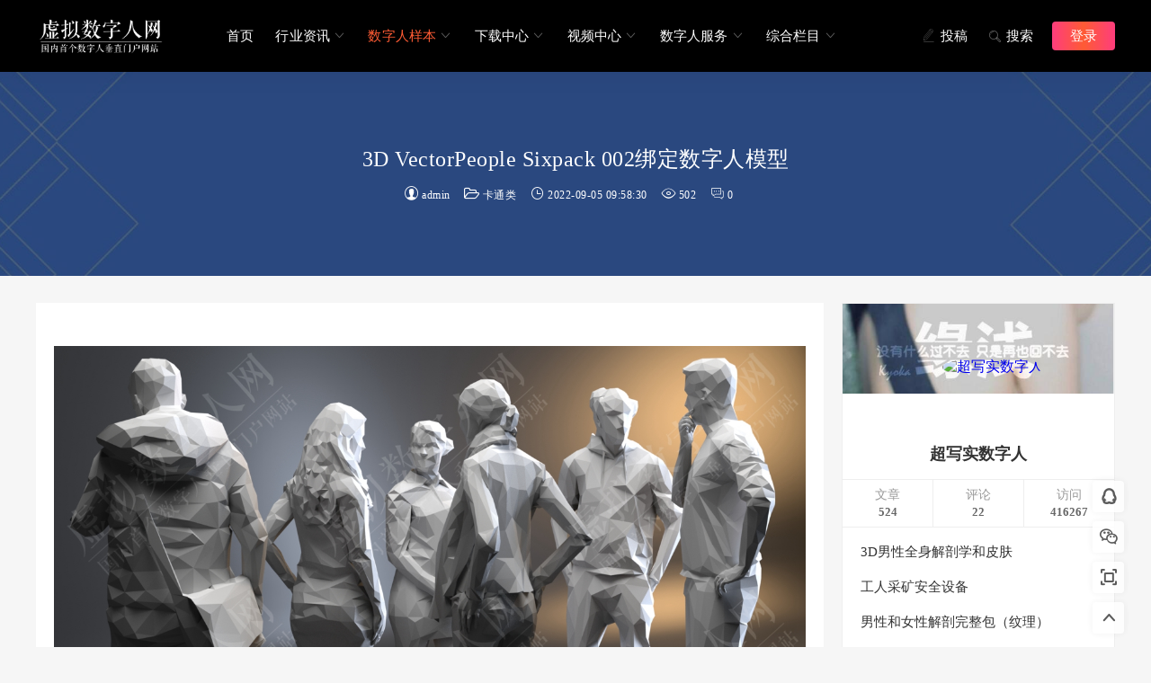

--- FILE ---
content_type: text/html
request_url: https://www.cnshuziren.com/html/513.html
body_size: 10641
content:
<!doctype html>
<html>
<head>
<meta charset="utf-8" />
<meta name="renderer" content="webkit" />
<meta http-equiv="X-UA-Compatible" content="IE=edge" />
<meta name="applicable-device" content="pc,mobile" />
<meta name="viewport" content="width=device-width,initial-scale=1.0,user-scalable=no,minimum-scale=1,maximum-scale=1" />
<title>3D VectorPeople Sixpack 002绑定数字人模型-数字人样本-虚拟数字人网</title>
<meta name="keywords" content="Lowpoly,Highpoly,blender,虚幻引擎" />
<meta name="description" content="多边形风格的六包。   -    每个图的面积约为3500个。新的。-所有数字都将其独特的名称空间延伸到骨骼，因此您可以轻松地将它们合并到一个场景中。— FBX格式为Hik，并包含用于MotionBonuilder的chacaters to MotionBonuilder-Bipeds与Axyz Anima Crowd Software cofts Software-- UV coordinates are unwrapped, if you want to bake someth" />
<meta http-equiv="X-UA-Compatible" content="IE=edge" />
<link rel="stylesheet" href="https://www.cnshuziren.com/skin/ecms238/css/style.css" />
<link rel="stylesheet" href="https://www.cnshuziren.com/skin/ecms238/css/fonts.css" />
<script src="https://www.cnshuziren.com/skin/ecms238/js/jquery-2.2.4.min.js" type="text/javascript"></script>
<script src="https://www.cnshuziren.com/skin/ecms238/js/common.js"></script>
<link rel="shortcut icon" href="https://www.cnshuziren.com/skin/ecms238/images/favicon.ico" type="image/x-icon" />
<script type="text/javascript" src="/e/data/js/ajax.js"></script>
<!-- Google Tag Manager -->
<script>(function(w,d,s,l,i){w[l]=w[l]||[];w[l].push({'gtm.start':
new Date().getTime(),event:'gtm.js'});var f=d.getElementsByTagName(s)[0],
j=d.createElement(s),dl=l!='dataLayer'?'&l='+l:'';j.async=true;j.src=
'https://www.googletagmanager.com/gtm.js?id='+i+dl;f.parentNode.insertBefore(j,f);
})(window,document,'script','dataLayer','GTM-MJHVLC9');</script>
<!-- End Google Tag Manager -->
</head>
<body>
<base target=“_blank”>
<div class="header ">
  <div class="container">
    <h1 class="logo"><a href="https://www.cnshuziren.com/" title="虚拟数字人网">虚拟数字人网</a></h1>
    <ul class="navbar clearfix">
      <li class=""><a href="https://www.cnshuziren.com/">首页</a></li>
        <li class=""><a href="https://www.cnshuziren.com/wenzhang/">行业资讯</a><ul><li><a href="https://www.cnshuziren.com/wenzhang/tech/">技术前瞻</a></li><li><a href="https://www.cnshuziren.com/wenzhang/news/">行业快讯</a></li><li><a href="https://www.cnshuziren.com/tags/web3/">web3</a></li><li><a href="https://www.cnshuziren.com/tags/rengongzhineng/">人工智能</a></li><li><a href="https://www.cnshuziren.com/tags/ar/">AR</a></li><li><a href="https://www.cnshuziren.com/tags/yuanyuzhou/">元宇宙</a></li></ul></li>
<li class="on"><a href="https://www.cnshuziren.com/tupian/">数字人样本</a><ul><li><a href="https://www.cnshuziren.com/tupian/cartoon/">卡通类</a></li><li><a href="https://www.cnshuziren.com/tupian/ciyuan/">次元类</a></li><li><a href="https://www.cnshuziren.com/tupian/xieshi/">写实类</a></li><li><a href="https://www.cnshuziren.com/tupian/zhenren/">真人类</a></li></ul></li>
<li class=""><a href="https://www.cnshuziren.com/xiazai/">下载中心</a><ul><li><a href="https://www.cnshuziren.com/xiazai/file/">行业文件</a></li></ul></li>
<li class=""><a href="https://www.cnshuziren.com/shipin/">视频中心</a><ul><li><a href="https://www.cnshuziren.com/shipin/jishujiaocheng/">技术教程</a></li><li><a href="https://www.cnshuziren.com/shipin/anli/">应用案例</a></li></ul></li>
<li class=""><a href="https://www.cnshuziren.com/shangcheng/">数字人服务</a><ul><li><a href="https://www.cnshuziren.com/shangcheng/caiji/">人像资产采集</a></li><li><a href="https://www.cnshuziren.com/shangcheng/chongjian/">数字人形象重建</a></li><li><a href="https://www.cnshuziren.com/shangcheng/zhishiku/">知识库定制</a></li><li><a href="https://www.cnshuziren.com/shangcheng/jiekou/">业务应用接口</a></li></ul></li>
<li class=""><a href="https://www.cnshuziren.com/zonghe/">综合栏目</a><ul><li><a href="https://www.cnshuziren.com/zonghe/guanyuwomen/">关于我们</a></li><li><a href="https://www.cnshuziren.com/zonghe/liuyanlianxi/">联系我们</a></li><li><a href="https://www.cnshuziren.com/zonghe/mianzeshengming/">免责声明</a></li><li><a href="https://www.cnshuziren.com/zonghe/biaoqianliebiao/">标签列表</a></li></ul></li>
      <script src="https://www.cnshuziren.com/e/member/login/loginjs.php"></script>
      <li class="search"> <a href="javascript:;" title="搜索"><i class="iconfont icon-search"></i>搜索</a> </li>
      <li class="nav-btn"> <a href="https://www.cnshuziren.com/e/DoInfo/ChangeClass.php?mid=1" title="投稿"  target="_blank"><i class="iconfont icon-pen"></i>投稿</a> </li>
      <li class="m-nav-1"><i class="iconfont icon-navbar"></i></li>
    </ul>
    <div class="m-nav"> <i class="iconfont icon-navbar"></i> </div>
    <div class="m-search"> <i class="iconfont icon-search"></i> </div>
    <div class="sea-wrap">
      <div class="container">
        <form onsubmit="return checkSearchForm()" method="post" name="searchform" action="https://www.cnshuziren.com/e/search/index.php" >
          <input type="text" name="keyboard" size="11" placeholder="请输入关键字搜索">
          <button class="sea-btn"><i class="iconfont icon-search"></i></button>
          <input type="hidden" value="title" name="show">
        <input type="hidden" value="1" name="tempid">
        <input type="hidden" value="news" name="tbname">
        <input name="mid" value="1" type="hidden">
        <input name="dopost" value="search" type="hidden">
        </form>
      </div>
    </div>
  </div>
  <div class="sea-mask"></div>
</div>
<div class="inside-focus" style="background-image: url(https://www.cnshuziren.com/skin/ecms238/images/neitopbg.jpg)">
  <div class="art-header">
    <div class="container">
      <h1>3D VectorPeople Sixpack 002绑定数字人模型</h1>
      <div class="art-meta"> <span><i class="iconfont icon-auth"></i><a href="https://www.cnshuziren.com/e/space/listuseract.php?mid=1&amp;tempid=16&amp;userid=1">admin</a></span> <span><i class="iconfont icon-folder"></i><a href="https://www.cnshuziren.com/tupian/cartoon/">卡通类</a></span> <span><i class="iconfont icon-time"></i>2022-09-05 09:58:30</span> <span><i class="iconfont icon-view"></i><script src=https://www.cnshuziren.com/e/public/ViewClick/?classid=5&id=513&addclick=1></script></span> <span><i class="iconfont icon-comm"></i><script src=https://www.cnshuziren.com/e/public/ViewClick/?classid=5&id=513&down=2></script></span> </div>
    </div>
  </div>
</div>
<div class="container clearfix">
  <div class="col-left l">
    <div class="art-wrap-in"> 
      	<div class="pcd_ad" style="margin-bottom: 10px;"><a href='https://www.cnshuziren.com/e/public/ClickAd?adid=11' target=_blank><img src='/d/file/2022-07-20/076591e82fa2fc0b2a1d42afc82ca65f.jpg' border=0 width='836' height='90' alt=''></a></div>
		<div class="mbd_ad" style="margin-bottom: 10px;"><a href='https://www.cnshuziren.com/e/public/ClickAd?adid=12' target=_blank><img src='/d/file/2022-07-21/338313a45a9bfd08169cc1a13d7e8928.png' border=0 width='500' height='90' alt=''></a></div>
      <div class="content"> <p><img src="https://cnshuziren.oss-cn-shenzhen.aliyuncs.com/news/1377185/rthpclz1gqm-11829.jpg" /></p>

<p><img src="https://cnshuziren.oss-cn-shenzhen.aliyuncs.com/news/1377185/judonjadwcc-11830.jpg" /></p>

<p><img src="https://cnshuziren.oss-cn-shenzhen.aliyuncs.com/news/1377185/k5c2le0ugk1-11831.jpg" /></p>

<p><img src="https://cnshuziren.oss-cn-shenzhen.aliyuncs.com/news/1377185/m4mnajbv0e0-11832.jpg" /></p>

<p><img src="https://cnshuziren.oss-cn-shenzhen.aliyuncs.com/news/1377185/2cb2xgmihd5-11833.jpg" /></p>

<p><img src="https://cnshuziren.oss-cn-shenzhen.aliyuncs.com/news/1377185/e24vex1kyvg-11834.jpg" /></p>

<p><img src="https://cnshuziren.oss-cn-shenzhen.aliyuncs.com/news/1377185/1h1o3jwvm0x-11835.jpg" /></p>

<p><img src="https://cnshuziren.oss-cn-shenzhen.aliyuncs.com/news/1377185/jpr5um012el-11836.jpg" /></p>

<p><img src="https://cnshuziren.oss-cn-shenzhen.aliyuncs.com/news/1377185/4pomxmptfyt-11837.jpg" /></p>
多边形风格的六包。 - 每个图的面积约为3500个。新的。<br />
-所有数字都将其独特的名称空间延伸到骨骼，因此您可以轻松地将它们合并到一个场景中。&mdash; FBX格式为Hik，并包含用于MotionBonuilder的chacaters to MotionBonuilder<br />
-Bipeds与Axyz Anima Crowd Software cofts Software<br />
-- UV coordinates are unwrapped, if you want to bake something onto the materials.<br />
<br />
____________________<br />
<br />
<br />
included as:<br />
<br />
<a href=https://www.cnshuziren.com/tags/3DSMAX/ target=_blank class=infotextkey>3ds Max</a> File with Character Studio Biped and skin Modifier<br />
<br />
FBX - for Motionbuilder, <a href=https://www.cnshuziren.com/tags/maya/ target=_blank class=infotextkey>Maya</a> and others.<br />
With Skeleton ，性格和控制装置。 准备应用姿势或动作。<br />
<br />
搅拌器2.78及以上的混合文件。<br />
混合文件包含带有bon的操纵图ES和加权。 </div>
      <div class="pagebar-2">  </div>
<div class="article-act">
<a href="javascript:void(0);" class="article-collect" title="收藏" id="addsc1">藏 <span id="favnum"><script src=https://www.cnshuziren.com/e/public/ViewClick/?classid=5&id=513&down=10></script></span></a>
<a href="javascript:void(0);" class="article-shang" data-weixin="https://www.cnshuziren.com/skin/ecms238/images/dashang_weixin.png" data-alipay="https://www.cnshuziren.com/skin/ecms238/images/dashang_zfb.png">赏</a>
<a href="JavaScript:makeRequest('https://www.cnshuziren.com/e/public/digg/?classid=5&id=513&dotop=1&doajax=1&ajaxarea=diggnum','EchoReturnedText','GET','');" class="article-zan" title="赞">赞 <span id="diggnum"><script src=https://www.cnshuziren.com/e/public/ViewClick/?classid=5&id=513&down=5></script></span></a>
</div>
      	<div class="pcd_ad"><a href='https://www.cnshuziren.com/e/public/ClickAd?adid=13' target=_blank><img src='/d/file/2022-07-20/8a873be722173ab6d8f311b77885fa97.jpg' border=0 width='836' height='90' alt=''></a></div>
		<div class="mbd_ad"><a href='https://www.cnshuziren.com/e/public/ClickAd?adid=14' target=_blank><img src='/d/file/2022-07-21/6d6a808225a93f87a4eafc558a7e4e62.png' border=0 width='500' height='90' alt=''></a></div>
      <div class="art-tags"> <a href="https://www.cnshuziren.com/tags/Lowpoly/" title="Lowpoly" class="a-tag-7" target="_blank"><span>Lowpoly</span></a><a href="https://www.cnshuziren.com/tags/Highpoly/" title="Highpoly" class="a-tag-6" target="_blank"><span>Highpoly</span></a><a href="https://www.cnshuziren.com/tags/Blender/" title="Blender" class="a-tag-2" target="_blank"><span>Blender</span></a><a href="https://www.cnshuziren.com/tags/xuhuanyinqing/" title="虚幻引擎" class="a-tag-1" target="_blank"><span>虚幻引擎</span></a> </div>
      <div class="art-copyright">
        <p>1、如非特殊说明，本站对提供的源码不拥有任何权利，其版权归原著者拥有。<br>
          2、本网站所有资源均为作者提供和网友推荐收集整理而来，仅供学习和研究使用。<br>
          3、如有侵犯你版权的，请来信（邮箱:kefu@winseety.com）指出，核实后，本站将立即改正。</p>
      </div>
    </div>
    <div class="prev-next">       <p class="art-prev"> <a href="https://www.cnshuziren.com/html/512.html" rel="prev"><span>上一篇</span>
        非洲男孩 - 卡通操纵黑人男孩（1）3D虚拟数字人模型        </a> </p>
                        <p class="art-next"> <a href="https://www.cnshuziren.com/html/514.html" rel="next"><span>下一篇</span>
        3D Lowpoly人职业操纵捆绑数字人模型        </a> </p>
                </div>
    <div class="related">
      <div class="com-tit">
        <h4 class="title-2">猜你喜欢</h4>
      </div>
      <ul class="related-main clearfix">
        <li class="l"> <a href="https://www.cnshuziren.com/html/880.html" title="3D虚拟数字人模型运动员卧推姿势">
          <div class="related-img"> <img src="https://cnshuziren.oss-cn-shenzhen.aliyuncs.com/news/1856078/0l4acim1pis-24200.jpg" alt="3D虚拟数字人模型运动员卧推姿势"> <span class="mask"></span> </div>
          <p>3D虚拟数字人模型运动员卧推姿势</p>
          </a> </li><li class="l"> <a href="https://www.cnshuziren.com/html/866.html" title="3D潜水员虚拟人配有水下矛和鱼">
          <div class="related-img"> <img src="https://cnshuziren.oss-cn-shenzhen.aliyuncs.com/news/1883235/cv240n3vo43-23651.jpg" alt="3D潜水员虚拟人配有水下矛和鱼"> <span class="mask"></span> </div>
          <p>3D潜水员虚拟人配有水下矛和鱼</p>
          </a> </li><li class="l"> <a href="https://www.cnshuziren.com/html/861.html" title="3D逼真的女性数字人模型">
          <div class="related-img"> <img src="https://cnshuziren.oss-cn-shenzhen.aliyuncs.com/news/1789052/4lkjxvywnkj-23461.jpg" alt="3D逼真的女性数字人模型"> <span class="mask"></span> </div>
          <p>3D逼真的女性数字人模型</p>
          </a> </li><li class="l"> <a href="https://www.cnshuziren.com/html/849.html" title="Lionel Messi 2018 3D虚拟数字人">
          <div class="related-img"> <img src="https://cnshuziren.oss-cn-shenzhen.aliyuncs.com/news/1287561/yp3b4hoc4gv-278.jpg" alt="Lionel Messi 2018 3D虚拟数字人"> <span class="mask"></span> </div>
          <p>Lionel Messi 2018 3D虚拟数字人</p>
          </a> </li><li class="l"> <a href="https://www.cnshuziren.com/html/848.html" title="莱昂内尔·梅西·阿根廷3D虚拟数字人模型">
          <div class="related-img"> <img src="https://cnshuziren.oss-cn-shenzhen.aliyuncs.com/news/1982808/czgiowmmqch-262.jpg" alt="莱昂内尔·梅西·阿根廷3D虚拟数字人模型"> <span class="mask"></span> </div>
          <p>莱昂内尔·梅西·阿根廷3D虚拟数字</p>
          </a> </li><li class="l"> <a href="https://www.cnshuziren.com/html/847.html" title="Lionel Messi 3D数字人模型">
          <div class="related-img"> <img src="https://cnshuziren.oss-cn-shenzhen.aliyuncs.com/news/1775897/hlhi1prbxq1-264.jpg" alt="Lionel Messi 3D数字人模型"> <span class="mask"></span> </div>
          <p>Lionel Messi 3D数字人模型</p>
          </a> </li><li class="l"> <a href="https://www.cnshuziren.com/html/844.html" title="虚拟人物定制 如何制作一个虚拟人">
          <div class="related-img"> <img src="https://cnshuziren.oss-cn-shenzhen.aliyuncs.com/wenzhang/2022-12/202212121929.jpg" alt="虚拟人物定制 如何制作一个虚拟人"> <span class="mask"></span> </div>
          <p>虚拟人物定制 如何制作一个虚拟人</p>
          </a> </li><li class="l"> <a href="https://www.cnshuziren.com/html/839.html" title="浅色黑色工人收藏3D虚拟数字人模型">
          <div class="related-img"> <img src="https://cnshuziren.oss-cn-shenzhen.aliyuncs.com/news/1761882/b3jmb35ij5f-23359.jpg" alt="浅色黑色工人收藏3D虚拟数字人模型"> <span class="mask"></span> </div>
          <p>浅色黑色工人收藏3D虚拟数字人模型</p>
          </a> </li><li class="l"> <a href="https://www.cnshuziren.com/html/838.html" title="3D Alpinist工人站姿虚拟数字人模型">
          <div class="related-img"> <img src="https://cnshuziren.oss-cn-shenzhen.aliyuncs.com/news/1764452/sl5zmfql3xx-23323.jpg" alt="3D Alpinist工人站姿虚拟数字人模型"> <span class="mask"></span> </div>
          <p>3D Alpinist工人站姿虚拟数字人模</p>
          </a> </li><li class="l"> <a href="https://www.cnshuziren.com/html/837.html" title="3D浅皮肤少年男孩数字人Rigged Collection模型">
          <div class="related-img"> <img src="https://cnshuziren.oss-cn-shenzhen.aliyuncs.com/news/1765219/twgokrjfvra-23217.jpg" alt="3D浅皮肤少年男孩数字人Rigged Collection模型"> <span class="mask"></span> </div>
          <p>3D浅皮肤少年男孩数字人Rigged Col</p>
          </a> </li><li class="l"> <a href="https://www.cnshuziren.com/html/836.html" title="3D深色皮肤少年男孩数字人Rigged Collection">
          <div class="related-img"> <img src="https://cnshuziren.oss-cn-shenzhen.aliyuncs.com/news/1765223/jqa4ktj1psu-23110.jpg" alt="3D深色皮肤少年男孩数字人Rigged Collection"> <span class="mask"></span> </div>
          <p>3D深色皮肤少年男孩数字人Rigged C</p>
          </a> </li><li class="l"> <a href="https://www.cnshuziren.com/html/835.html" title="3D模型Alpinist工人全套装备">
          <div class="related-img"> <img src="https://cnshuziren.oss-cn-shenzhen.aliyuncs.com/news/1765673/fwhx4mjqch3-23070.jpg" alt="3D模型Alpinist工人全套装备"> <span class="mask"></span> </div>
          <p>3D模型Alpinist工人全套装备</p>
          </a> </li>      </ul>
    </div>
    <div id="comment">
      <div class="comm-tab">
        <div id="comm-post">
          <div class="com-tit">
            <h4 class="title-2">发表评论</h4>
            <span class="comm-cancel"> <a rel="nofollow" id="cancel-reply" href="#comment" style="display:none;">取消回复</a> </span> </div>
          <div class="comm-form">
            <form action="https://www.cnshuziren.com/e/pl/doaction.php" method="post" name="saypl" id="frmSumbit" class="comment-form" novalidate onsubmit="return CheckPl(document.saypl)">
              <div class="comm-user">
                <ul class="clearfix">
                  <li>
                    <div class="comm-group"> <span class="comm-user-info">昵称</span>
                      <input class="ipt" type="text" name="username" id="inpName" value="访客" tabindex="2" placeholder="昵称(必填)">
                    </div>
                  </li>
                  <li>
                    <div class="comm-group"> <span class="comm-user-info">邮箱</span>
                      <input class="ipt" type="text" name="email" id="inpEmail" value="" tabindex="3" placeholder="邮箱">
                    </div>
                  </li>
                  <li>
                    <div class="comm-group"> <span class="comm-user-info">网址</span>
                      <input class="ipt" type="text" name="weburl" id="inpHomePage" value="" tabindex="4" placeholder="网址">
                    </div>
                  </li>
                  <li>
                    <div class="comm-group">
                      <label class="hide" for="author"></label>
                      <span class="comm-user-info">验证</span>
                      <input class="ipt" type="text" name="key" id="key" tabindex="4" placeholder="输入验证码">
                      <img src="https://www.cnshuziren.com/e/ShowKey/?v=pl" class="verifyimg" name="plKeyImg" id="plKeyImg" onclick="plKeyImg.src='https://www.cnshuziren.com/e/ShowKey/?v=pl&t='+Math.random()" title="看不清楚,点击刷新" /> </div>
                  </li>
                </ul>
              </div>
              <div class="comm-area">
                <textarea placeholder="欢迎在此交流，请勿发送任何垃圾信息！" class="textarea" name="saytext" id="txaArticle" tabindex="1"></textarea>
                <div class="comm-tools clearfix"> <span class="comm-avator"> <img src="https://www.cnshuziren.com/skin/ecms238/images/tx.png" alt="用户头像"> <em>游客</em> </span>
                  <div class="comm-sumbit r"> <span>此处应有掌声~</span>
                    <button  name="sumbit" type="submit" id="submit" tabindex="5">提交评论</button>
                  </div>
                </div>
              </div>
              <input name="id" type="hidden" id="id" value="513" />
              <input name="classid" type="hidden" id="classid" value="5" />
              <input name="enews" type="hidden" id="enews" value="AddPl" />
              <input name="repid" type="hidden" id="repid" value="0" />
              <input type="hidden" name="ecmsfrom" value="https://www.cnshuziren.com/html/513.html">
              <input name="password" type="hidden" class="inputText" id="password" value="" size="16" />
              <input name="nomember" type="hidden" id="nomember" value="1" checked="checked" />
            </form>
            <script type="text/javascript">
            document.getElementById("txaArticle").onkeydown = function (moz_ev){
                var ev = null;
                if (window.event){
                    ev = window.event;
                }else{
                    ev = moz_ev;
                }
                if (ev != null && ev.ctrlKey && ev.keyCode == 13){
                    document.getElementById("submit").click();
                }
            }
        </script> 
          </div>
        </div>
      </div>
      <div class="comm-msgs">
        <div class="com-tit">
          <h4 class="title-2">评论列表</h4>
        </div>
        <label id="AjaxCommentBegin"></label>        
          <script src="https://www.cnshuziren.com/e/pl/more/?classid=5&id=513&num=10"></script>
        <label id="AjaxCommentEnd"></label>
        <div class="no-comm">
          <p><i class="iconfont icon-write"></i> 还没有评论，快来说点什么吧~</p>
        </div>
      </div>
    </div>
  </div>
  <div class="col-right r">
    <div class="col-side">
            <div class="widget widget-auth">
        <div class="author">
          <div class="auth-avatar"> <a rel="nofollow" href="https://www.cnshuziren.com/e/space/listuseract.php?mid=1&amp;tempid=16&amp;userid=1"> <img src="/d/file/2018-03-19/f4db3396737eb773c662165eb33bb44a.jpg" alt="超写实数字人"> </a> </div>
          <h4><a href="https://www.cnshuziren.com/e/space/listuseract.php?mid=1&amp;tempid=16&amp;userid=1">
            超写实数字人            </a></h4>
          <div class="auth-count">
            <ul>
              <li> <span>文章</span> <strong>
                524                </strong> </li>
              <li> <span>评论</span> <strong>
                                22                </strong> </li>
              <li> <span>访问</span> <strong>
                                416267                </strong> </li>
            </ul>
          </div>
        </div>
        <ul class="mod-main">
                    <li class="clearfix"> <a href="https://www.cnshuziren.com/html/85.html" target="_blank">
            3D男性全身解剖学和皮肤            </a> </li>
                    <li class="clearfix"> <a href="https://www.cnshuziren.com/html/87.html" target="_blank">
            工人采矿安全设备            </a> </li>
                    <li class="clearfix"> <a href="https://www.cnshuziren.com/html/88.html" target="_blank">
            男性和女性解剖完整包（纹理）            </a> </li>
                    <li class="clearfix"> <a href="https://www.cnshuziren.com/html/89.html" target="_blank">
            完整的女性身体解剖3D数字人模型            </a> </li>
                    <li class="clearfix"> <a href="https://www.cnshuziren.com/html/92.html" target="_blank">
            机器人虚幻统一            </a> </li>
                    <li class="clearfix"> <a href="https://www.cnshuziren.com/html/93.html" target="_blank">
            卡通女人操纵模特            </a> </li>
                  </ul>
      </div>
      <div class="widget widgetModul"> 
        <script src="https://www.cnshuziren.com/d/js/acmsd/thea8.js"></script> 
      </div>
      <!--作者模块-->
      <div class="widget widgetModule">
        <div class="com-tit">
          <h4 class="title-2">最新发布</h4>
        </div>
        <ul class="mod-main mod-post">
                    <li> <a href="https://www.cnshuziren.com/html/878.html" target="_blank" title="3D昆虫蜜蜂机器人数字人模型" class="clearfix">
            <div class="mod-post-left"> <img src="https://cnshuziren.oss-cn-shenzhen.aliyuncs.com/news/1862142/b4f5ox1civh-24125.jpg" alt="3D昆虫蜜蜂机器人数字人模型"> </div>
            <div class="mod-post-right">
              3D昆虫蜜蜂机器人数字人模型            </div>
            </a> </li>
                    <li> <a href="https://www.cnshuziren.com/html/833.html" target="_blank" title="C3P0机器人3D模型" class="clearfix">
            <div class="mod-post-left"> <img src="https://cnshuziren.oss-cn-shenzhen.aliyuncs.com/news/1772929/aavlzoeo0xg-23003.jpg" alt="C3P0机器人3D模型"> </div>
            <div class="mod-post-right">
              C3P0机器人3D模型            </div>
            </a> </li>
                    <li> <a href="https://www.cnshuziren.com/html/832.html" target="_blank" title="Rabbids角色8K 3D模型专辑" class="clearfix">
            <div class="mod-post-left"> <img src="https://cnshuziren.oss-cn-shenzhen.aliyuncs.com/news/1773612/t2itzywns15-22947.jpg" alt="Rabbids角色8K 3D模型专辑"> </div>
            <div class="mod-post-right">
              Rabbids角色8K 3D模型专辑            </div>
            </a> </li>
                    <li> <a href="https://www.cnshuziren.com/html/831.html" target="_blank" title="复古男孩与游乐园乐趣3D数字人专辑" class="clearfix">
            <div class="mod-post-left"> <img src="https://cnshuziren.oss-cn-shenzhen.aliyuncs.com/news/1783643/sa5b4eqxupw-22913.jpg" alt="复古男孩与游乐园乐趣3D数字人专辑"> </div>
            <div class="mod-post-right">
              复古男孩与游乐园乐趣3D数字人专辑            </div>
            </a> </li>
                    <li> <a href="https://www.cnshuziren.com/html/815.html" target="_blank" title="3d少年与游乐园Fun系列数字人" class="clearfix">
            <div class="mod-post-left"> <img src="https://cnshuziren.oss-cn-shenzhen.aliyuncs.com/news/1785003/4wx5qwirxw1-22812.jpg" alt="3d少年与游乐园Fun系列数字人"> </div>
            <div class="mod-post-right">
              3d少年与游乐园Fun系列数字人            </div>
            </a> </li>
                    <li> <a href="https://www.cnshuziren.com/html/795.html" target="_blank" title="3D战斗机F16战斗猎鹰美国空军与飞行员Rigged的模型" class="clearfix">
            <div class="mod-post-left"> <img src="https://cnshuziren.oss-cn-shenzhen.aliyuncs.com/news/1828525/u4ymqhtw1gb-22242.jpg" alt="3D战斗机F16战斗猎鹰美国空军与飞行员Rigged的模型"> </div>
            <div class="mod-post-right">
              3D战斗机F16战斗猎鹰美国空军与飞行员Rigged的模型            </div>
            </a> </li>
                  </ul>
      </div>
      <div class="widget widgetModul"> 
        <script src="https://www.cnshuziren.com/d/js/acmsd/thea9.js"></script> 
      </div>
      <!--最新文章-->
      <div class="widget widgetModule widgetHotPost">
        <div class="com-tit">
          <h4 class="title-2">热门排行</h4>
        </div>
        <ul class="mod-main mod-post">
                    <li> <a href="https://www.cnshuziren.com/html/600.html" target="_blank" title="3D男性解剖结构虚拟人模型" class="clearfix">
            <div class="mod-post-left"> <img src="https://cnshuziren.oss-cn-shenzhen.aliyuncs.com/news/1575425/wwijdseetjx-14895.jpg" alt="3D男性解剖结构虚拟人模型"> </div>
            <div class="mod-post-right">
              3D男性解剖结构虚拟人模型            </div>
            </a> </li>
                    <li> <a href="https://www.cnshuziren.com/html/515.html" target="_blank" title="终极完整的女性解剖结构数字人" class="clearfix">
            <div class="mod-post-left"> <img src="https://cnshuziren.oss-cn-shenzhen.aliyuncs.com/news/956915/dmlgz20wjy3-11906.jpg" alt="终极完整的女性解剖结构数字人"> </div>
            <div class="mod-post-right">
              终极完整的女性解剖结构数字人            </div>
            </a> </li>
                    <li> <a href="https://www.cnshuziren.com/html/266.html" target="_blank" title="卡通黑发女人3D数字人模型" class="clearfix">
            <div class="mod-post-left"> <img src="https://cnshuziren.oss-cn-shenzhen.aliyuncs.com/news/1371291/10zomubwrds-2671.jpg" alt="卡通黑发女人3D数字人模型"> </div>
            <div class="mod-post-right">
              卡通黑发女人3D数字人模型            </div>
            </a> </li>
                    <li> <a href="https://www.cnshuziren.com/html/481.html" target="_blank" title="人体解剖学 - 身体，骨骼和内脏器官数字虚拟模型" class="clearfix">
            <div class="mod-post-left"> <img src="https://cnshuziren.oss-cn-shenzhen.aliyuncs.com/news/584524/or03o2ouhhr-8683.jpg" alt="人体解剖学 - 身体，骨骼和内脏器官数字虚拟模型"> </div>
            <div class="mod-post-right">
              人体解剖学 - 身体，骨骼和内脏器官数字虚拟模型            </div>
            </a> </li>
                    <li> <a href="https://www.cnshuziren.com/html/468.html" target="_blank" title="美国陆军士兵虚拟数字人模型" class="clearfix">
            <div class="mod-post-left"> <img src="https://cnshuziren.oss-cn-shenzhen.aliyuncs.com/news/1011753/s5vymaq00cl-7874.jpg" alt="美国陆军士兵虚拟数字人模型"> </div>
            <div class="mod-post-right">
              美国陆军士兵虚拟数字人模型            </div>
            </a> </li>
                    <li> <a href="https://www.cnshuziren.com/html/274.html" target="_blank" title="卡通老人3D数字人模型" class="clearfix">
            <div class="mod-post-left"> <img src="https://cnshuziren.oss-cn-shenzhen.aliyuncs.com/news/1270499/1xmzap0ygeh-2856.jpg" alt="卡通老人3D数字人模型"> </div>
            <div class="mod-post-right">
              卡通老人3D数字人模型            </div>
            </a> </li>
                  </ul>
      </div>
      <div class="widget widgetModul"> 
        <script src="https://www.cnshuziren.com/d/js/acmsd/thea10.js"></script> 
      </div>
      <div class="widget widgetModule">
        <div class="com-tit">
          <h4 class="title-2">热评榜单</h4>
        </div>
        <ul class="mod-main mod-post">
                    <li> <a href="https://www.cnshuziren.com/html/571.html" target="_blank" title="BH Mech LowPoly 机甲虚拟人模型" class="clearfix">
            <div class="mod-post-left"> <img src="https://cnshuziren.oss-cn-shenzhen.aliyuncs.com/news/997544/ga112xn0dv0-13891.jpg" alt="BH Mech LowPoly 机甲虚拟人模型"> </div>
            <div class="mod-post-right">
              BH Mech LowPoly 机甲虚拟人模型            </div>
            </a> </li>
                    <li> <a href="https://www.cnshuziren.com/html/576.html" target="_blank" title="3D Tesla机器人Rigged Cinema 4D 数字人模型" class="clearfix">
            <div class="mod-post-left"> <img src="https://cnshuziren.oss-cn-shenzhen.aliyuncs.com/news/1859864/r5h44brdkzs-14071.jpg" alt="3D Tesla机器人Rigged Cinema 4D 数字人模型"> </div>
            <div class="mod-post-right">
              3D Tesla机器人Rigged Cinema 4D 数字人模型            </div>
            </a> </li>
                    <li> <a href="https://www.cnshuziren.com/html/592.html" target="_blank" title="AVA V2-超精美女性角色3D虚拟人模型" class="clearfix">
            <div class="mod-post-left"> <img src="https://cnshuziren.oss-cn-shenzhen.aliyuncs.com/news/1597599/qdobtb1bnaz-14547.jpg" alt="AVA V2-超精美女性角色3D虚拟人模型"> </div>
            <div class="mod-post-right">
              AVA V2-超精美女性角色3D虚拟人模型            </div>
            </a> </li>
                    <li> <a href="https://www.cnshuziren.com/html/226.html" target="_blank" title="3D虚拟人卡通男孩操纵模型" class="clearfix">
            <div class="mod-post-left"> <img src="https://cnshuziren.oss-cn-shenzhen.aliyuncs.com/news/1420237/qtf5tcwpesf-1657.jpg" alt="3D虚拟人卡通男孩操纵模型"> </div>
            <div class="mod-post-right">
              3D虚拟人卡通男孩操纵模型            </div>
            </a> </li>
                    <li> <a href="https://www.cnshuziren.com/html/227.html" target="_blank" title="赛马和骑师3D数字人模型" class="clearfix">
            <div class="mod-post-left"> <img src="https://cnshuziren.oss-cn-shenzhen.aliyuncs.com/news/1118848/nn3sbonalai-1704.jpg" alt="赛马和骑师3D数字人模型"> </div>
            <div class="mod-post-right">
              赛马和骑师3D数字人模型            </div>
            </a> </li>
                    <li> <a href="https://www.cnshuziren.com/html/228.html" target="_blank" title="3D数字人模型欢乐现实女性" class="clearfix">
            <div class="mod-post-left"> <img src="https://cnshuziren.oss-cn-shenzhen.aliyuncs.com/news/1597570/ocqsei4uhk0-1746.jpg" alt="3D数字人模型欢乐现实女性"> </div>
            <div class="mod-post-right">
              3D数字人模型欢乐现实女性            </div>
            </a> </li>
                  </ul>
      </div>
    </div>
  </div>
</div>
<div class="footer">
  <div class="footer-navi">
    <div class="container clearfix">
      <div class="about">
        <h2 class="title">关于我们</h2>
        <p>虚拟数字人网，由国内多家领先的计算媒体研究机构、数字人应用开发团队、虚拟显示硬件厂商、人像美术工作室或团队发起成立，专注于数字人业务的垂直门户网站。网站涵盖数字人相关的行业资讯、技术资讯和企业资讯，并收录了大量虚拟数字人样本和多个国内数字人相关的技术产业发展规划，同时以视频方式直观的展示了数字人引擎和应用过程中的关键技术流程，方便品牌客户了解数字人从形象设计、模型创建、知识库匹配、动作匹配、交互设计、终端显示、应用场景等全链条信息。
</p>
      </div>
      <div class="navis">
        <div class="navi">
          <h2 class="title">行业资讯</h2>
          <ul>
            <li><a href="https://www.cnshuziren.com/wenzhang/tech/" target="_blank">技术前瞻</a></li>
            <li><a href="https://www.cnshuziren.com/wenzhang/news/" target="_blank">行业快讯</a></li>
          </ul>
        </div>
        <div class="navi">
          <h2 class="title">数字人样本</h2>
          <ul>
            <li><a href="https://www.cnshuziren.com/tupian/cartoon/" target="_blank">卡通类</a></li>
            <li><a href="https://www.cnshuziren.com/tupian/ciyuan/" target="_blank">次元类</a></li>
            <li><a href="https://www.cnshuziren.com/tupian/xieshi/" target="_blank">写实类</a></li>
            <li><a href="https://www.cnshuziren.com/tupian/zhenren/" target="_blank">真人类</a></li>
          </ul>
        </div>
        <div class="navi">
          <h2 class="title">服务支持</h2>
          <ul>
            <li><a href="https://www.cnshuziren.com/zonghe/liuyanlianxi/" target="_blank">联系我们</a></li>
            <li><a href="https://www.cnshuziren.com/zonghe/guanggaohezuo/" target="_blank">广告投放</a></li>
            <li><a href="https://www.cnshuziren.com/e/member/login/" target="_blank">入驻本站</a></li>
            <li><a rel="nofollow" href="https://www.cnshuziren.com/e/DoInfo/ChangeClass.php?mid=1" target="_blank">作者投稿</a></li>
            <li><a href="" target="_blank">友链申请</a></li>
            <li><a rel="nofollow" href="https://wpa.qq.com/msgrd?v=3&uin=943349790&site=qq&menu=yes" target="_blank">意见反馈</a></li>
          </ul>
        </div>
        <div class="navi">
          <h2 class="title">联系我们</h2>
          <ul>
            <li><a href="https://wpa.qq.com/msgrd?v=3&uin=943349790&site=qq&menu=yes" target="_blank">业务合作</a></li>
            <li><a href="https://wpa.qq.com/msgrd?v=3&uin=943349790&site=qq&menu=yes" target="_blank">联系客服 (说明需求，勿问在否)</a></li>
            <li><a href="" target="_blank">在线留言</a></li>
            <!--<li><a href="" target="_blank">加入QQ一群（验证: MOYU）</a></li>
            <li><a href="" target="_blank">加入QQ二群（验证: MOYU）</a></li>
            <li><a href="" target="_blank">加入QQ二群（验证: MOYU）</a></li>-->
          </ul>
        </div>
      </div>
    </div>
  </div>
<div class="footer-bottom">
    <div class="container">

<div class="footer-copyright"> Copyright © 2020 <a href="https://www.cnshuziren.com/" rel="home"> CNSHUZIREN.COM</a><span>・ </span><a rel="nofollow" target="__blank" href="https://beian.miit.gov.cn/">粤ICP备19003085号-4</a>  <script>
var _hmt = _hmt || [];
(function() {
  var hm = document.createElement("script");
  hm.src = "https://hm.baidu.com/hm.js?701a28eb93c04bcbd1148c77bf5cf917";
  var s = document.getElementsByTagName("script")[0]; 
  s.parentNode.insertBefore(hm, s);
})();
</script></div>
    </div>
  </div>  
</div> 
<!--侧边悬浮-->
<div class="rollbar">
  <div class="rollbar-item tap-qq" etap="tap-qq"><a target="_blank" title="QQ咨询" href="http://wpa.qq.com/msgrd?v=3&amp;uin=943349790&amp;site=qq&amp;menu=yes"><i class="iconfont icon-qq"></i></a></div>
  <div class="rollbar-item tap-weixin" etap="tap-weixin" data-id="0" title="关注微信"><i class="iconfont icon-weixin"></i><img src="https://www.winseety.com/img/code1.png"></div>
  <div class="rollbar-item to_full" etap="to_full" title="全屏页面"><i class="iconfont icon-full"></i></div>
  <div class="rollbar-item to_top" etap="to_top" title="返回顶部"><i class="iconfont icon-shang"></i></div>
</div><div class="m-mask"></div>
<script>
    var news_li = $('.col-tit-2').find('li');
    var i = 0;
    news_li.click(function () {
        i = $(this).index();
        $(this).addClass('active').siblings().removeClass('active');
        $('.grids').eq(i).show().siblings('.grids').hide();
    });
$("#addsc1").click(function () {
        var $this = $(this);
        $.ajax({
            type: 'GET',
            url: "https://www.cnshuziren.com/e/extend/shelf/",
            data: {enews: "AddFava", id:513, classid:5},
            error: function () {
                console.log("请求出错")
            },
            dataType: 'json',
            success: function (json) {
                if (json.code == 200) {
                    //$this.addClass("btn-read");
                    alert('添加收藏成功')					
                } else if (json.code == 666) {
					alert('请先登录账号')
                    window.location = "https://www.cnshuziren.com/e/member/login/?from="+window.location.href;
					//ajaxlogin();
                } else {
                    alert(json.message)
                }
            }
        });
    });	
</script>
<script src="https://www.cnshuziren.com/skin/ecms238/js/jquery.fancybox.min.js"  type="text/javascript"></script>
<link rel="stylesheet" href="https://www.cnshuziren.com/skin/ecms238/css/jquery.fancybox.min.css">
<script>
$(function () {
        $('.content').find('img').each(function () {
                var _this = $(this);
                var _src = _this.attr("src");
                var _alt = '3D VectorPeople Sixpack 002绑定数字人模型';
                _this.wrap('<a data-fancybox="images" href="' + _src + '" data-caption="' + _alt + '"></a>');
				$(this).attr('title','' + _alt + '');
        })
})
</script>
<script type="application/ld+json">
{
    "@context": "https://ziyuan.baidu.com/contexts/cambrian.jsonld",
    "@id": "https://www.cnshuziren.com/html/513.html",
    "appid": "",
    "title": "3D VectorPeople Sixpack 002绑定数字人模型",
    "images": "https://cnshuziren.oss-cn-shenzhen.aliyuncs.com/news/1377185/rthpclz1gqm-11829.jpg",
    "description": "多边形风格的六包。   -    每个图的面积约为3500个。新的。-所有数字都将其独特的名称空间延伸到骨骼，因此您可以轻松地将它们合并到一个场景中。— FBX格式为Hik，并包含用于MotionBonuilder的chacaters to MotionBonuilder-Bipeds与Axyz Anima Crowd Software cofts Software-- UV coordinates are unwrapped, if you want to bake someth",
    "pubDate": "2022-09-05 09:58:30",
    "upDate": "2022-09-05 09:58:30"
}
</script>
<!-- Google Tag Manager (noscript) -->
<noscript><iframe src="https://www.googletagmanager.com/ns.html?id=GTM-MJHVLC9"
height="0" width="0" style="display:none;visibility:hidden"></iframe></noscript>
<!-- End Google Tag Manager (noscript) -->
</body>
</html>


--- FILE ---
content_type: text/html; charset=utf-8
request_url: https://www.cnshuziren.com/e/member/login/loginjs.php
body_size: 71
content:
document.write("<li class=\"nav-user nav-login\"><a href=\"https://www.cnshuziren.com/e/member/login/\" target=\"_blank\">登录</a></li>");


--- FILE ---
content_type: text/html; charset=utf-8
request_url: https://www.cnshuziren.com/e/public/ViewClick/?classid=5&id=513&addclick=1
body_size: -41
content:
document.write('502');